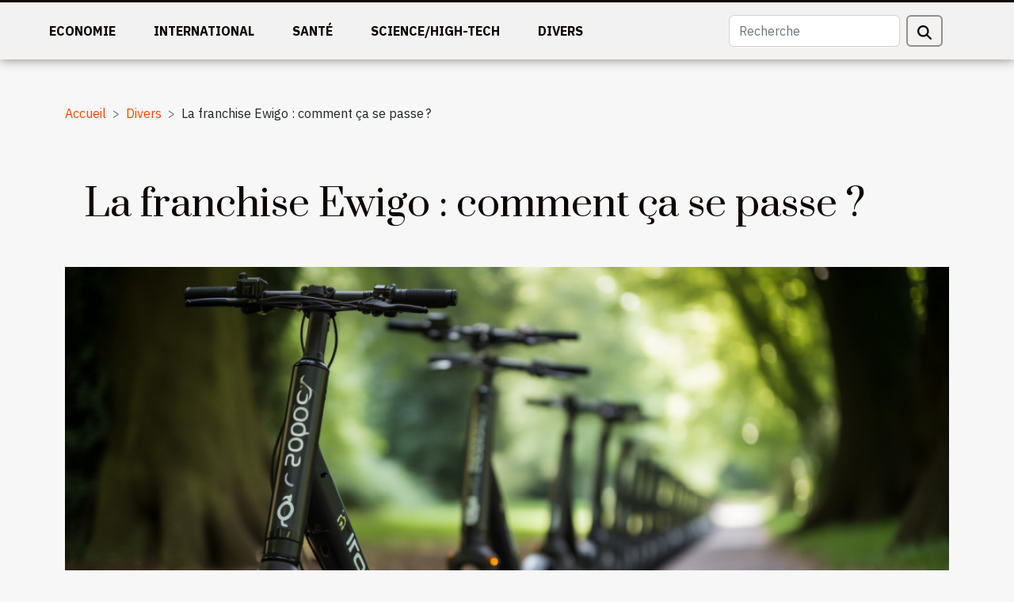

--- FILE ---
content_type: text/html; charset=UTF-8
request_url: https://www.ariete-production.com/la-franchise-ewigo-comment-ca-se-passe
body_size: 15642
content:
<!DOCTYPE html>
    <html lang="fr">
<head>
    <meta charset="utf-8">
    <title>La franchise Ewigo : comment ça se passe ?</title>
<meta name="description" content="">

<meta name="robots" content="follow,index" />
<link rel="icon" type="image/png" href="/favicon.png" />
    <meta name="viewport" content="width=device-width, initial-scale=1">
    <link rel="stylesheet" href="/css/style2.css">
</head>
<body>
    <header>
    <div class="container-fluid fixed-top d-flex justify-content-center">
        <nav class="navbar navbar-expand-xl pt-3">
            <div class="container-fluid">
                <button class="navbar-toggler" type="button" data-bs-toggle="collapse" data-bs-target="#navbarSupportedContent" aria-controls="navbarSupportedContent" aria-expanded="false" aria-label="Toggle navigation">
                    <svg xmlns="http://www.w3.org/2000/svg" fill="currentColor" class="bi bi-list" viewBox="0 0 16 16">
                        <path fill-rule="evenodd" d="M2.5 12a.5.5 0 0 1 .5-.5h10a.5.5 0 0 1 0 1H3a.5.5 0 0 1-.5-.5m0-4a.5.5 0 0 1 .5-.5h10a.5.5 0 0 1 0 1H3a.5.5 0 0 1-.5-.5m0-4a.5.5 0 0 1 .5-.5h10a.5.5 0 0 1 0 1H3a.5.5 0 0 1-.5-.5"></path>
                    </svg>
                </button>
                <div class="collapse navbar-collapse" id="navbarSupportedContent">
                    <ul class="navbar-nav">
                                                    <li class="nav-item">
    <a href="/economie" class="nav-link">Economie</a>
    </li>
                                    <li class="nav-item">
    <a href="/international" class="nav-link">International</a>
    </li>
                                    <li class="nav-item">
    <a href="/sante" class="nav-link">Santé</a>
    </li>
                                    <li class="nav-item">
    <a href="/sciencehigh-tech" class="nav-link">Science/High-Tech</a>
    </li>
                                    <li class="nav-item">
    <a href="/divers" class="nav-link">Divers</a>
    </li>
                            </ul>
                    <form class="d-flex" role="search" method="get" action="/search">
    <input type="search" class="form-control"  name="q" placeholder="Recherche" aria-label="Recherche"  pattern=".*\S.*" required>
    <button type="submit" class="btn">
        <svg xmlns="http://www.w3.org/2000/svg" width="18px" height="18px" fill="currentColor" viewBox="0 0 512 512">
                    <path d="M416 208c0 45.9-14.9 88.3-40 122.7L502.6 457.4c12.5 12.5 12.5 32.8 0 45.3s-32.8 12.5-45.3 0L330.7 376c-34.4 25.2-76.8 40-122.7 40C93.1 416 0 322.9 0 208S93.1 0 208 0S416 93.1 416 208zM208 352a144 144 0 1 0 0-288 144 144 0 1 0 0 288z"/>
                </svg>
    </button>
</form>
                </div>
            </div>
        </nav>
    </div>
</header>
<div class="container">
        <nav aria-label="breadcrumb"
               style="--bs-breadcrumb-divider: '&gt;';" >
            <ol class="breadcrumb">
                <li class="breadcrumb-item"><a href="/">Accueil</a></li>
                                    <li class="breadcrumb-item  active ">
                        <a href="/divers" title="Divers">Divers</a>                    </li>
                                <li class="breadcrumb-item">
                    La franchise Ewigo : comment ça se passe ?                </li>
            </ol>
        </nav>
    </div>
<div class="container-fluid">
    <main class="container sidebar-right mt-2">
        <div class="row">
            <div>

                                    <h1>
                        La franchise Ewigo : comment ça se passe ?                    </h1>
                
                    <img class="img-fluid" src="/images/la-franchise-ewigo-comment-ca-se-passe.jpg" alt="La franchise Ewigo : comment ça se passe ?">            </div>
            <div class="col-md-9 order-1 order-md-2 col-12 main">
                                <article class="container main" ><div><p>La franchise Ewigo est un réseau français spécialisé dans la vente de véhicules d’occasions. En dehors de la vente, Ewigo offre d’autres services de financement, de garanties mécaniques, et de carte grise au candidat à la franchise. Si vous désirez êtes un franchisé Ewigo, alors lisez cet article pour découvrir comment cela se fait.</p>
<h2 id="anchor_0">Comment s’effectue une franchise Ewigo ?</h2>
<p>Si vous avez un véhicule que vous souhaiterez vendre à la franchise Ewigo, alors c’est très simple. Continuez la lecture pour <a href="https://www.histoires-vraies.fr/index.php/2021/03/16/ewigo-interview-de-florent-barboteau/">plus de détails</a> sur les étapes d’une franchise Ewigo.</p>
<h3>de l’accueil du vendeur</h3>
<p>Rendez-vous dans l’une des agences de Ewigo si vous désirez mettre en vente votre véhicule. Un des conseillers Ewigo vous accueillera tous les jours ouvrés, du lundi au samedi. Ce dernier inspecte l’état de votre véhicule et appréciera s’il répond aux exigences des clients.</p>
<h3>De l’établissement de l’acte de vente</h3>
<p>Une fois que votre voiture est inspectée et appréciée à sa juste valeur, le conseiller établira avec vous un mandat de vente.</p>
<h3>De la prise de photo</h3>
<p>Après la signature du mandat de vente, le conseiller Ewigo organise une séance photo. Ce dernier prendra la photo du véhicule dans tous les plans de l’intérieur à l’extérieur.</p>
<h3>Lancement de l’annonce</h3>
<p>Les photos qui ont été prises seront publiées sur le site de Ewigo pour annoncer aux clients la vente de votre voiture. Les photos sont aussi publiées sur d’autres sites de renommée comme Auto scoute 24, le bon coin, Auto reflex, etc. dans le but de maximiser la chance de vite trouver un client.</p>
<h3>de la sélection de l’annonce par l’acheteur</h3>
<p>Une fois la voiture mise en ligne, de potentiels acheteurs peuvent contacter le conseiller pour avoir plus d’informations sur le véhicule. Ces derniers peuvent également faire une visite à l’agence pour apprécier la voiture</p>
<h3>De la vente et remise des clés de la voiture.</h3>
<p>La vente est faite entre les trois parties. L’agence, l’acheteur et le vendeur, tous se mettent d’accord sur les principes et la franchise Ewigo s’occupe des formalités administratives. Pour finir, on procède à la remise de la clé, une fois le contrat de vente est signé.</p><div>                    <fieldset><time datetime="2023-10-24 20:26:16">24/10/2023 20:26</time>                        <ul>
                    <li><a href="https://www.facebook.com/sharer.php?u=https://www.ariete-production.com/la-franchise-ewigo-comment-ca-se-passe" rel="nofollow" target="_blank"><i class="social-facebook"></i></a></li>
                    <li><a href="https://www.linkedin.com/shareArticle?url=https://www.ariete-production.com/la-franchise-ewigo-comment-ca-se-passe&amp;title=La franchise Ewigo : comment ça se passe ?" rel="nofollow" target="_blank"><i class="social-linkedin"></i></a></li>
                    <li><a href="https://twitter.com/share?url=https://www.ariete-production.com/la-franchise-ewigo-comment-ca-se-passe&amp;text=La franchise Ewigo : comment ça se passe ?" rel="nofollow" target="_blank"><i class="social-twitter"></i></a></li>
                    <li><a href="https://t.me/share/url?url=https://www.ariete-production.com/la-franchise-ewigo-comment-ca-se-passe&amp;text=La franchise Ewigo : comment ça se passe ?" rel="nofollow" target="_blank"><i class="social-telegram"></i></a></li>
                    <li><a href="https://reddit.com/submit?url=https://www.ariete-production.com/la-franchise-ewigo-comment-ca-se-passe&amp;title=La franchise Ewigo : comment ça se passe ?" rel="nofollow" target="_blank"><i class="social-reddit"></i></a></li>
                    <li><a href="https://api.whatsapp.com/send?text=La franchise Ewigo : comment ça se passe ?&amp;https://www.ariete-production.com/la-franchise-ewigo-comment-ca-se-passe" rel="nofollow" target="_blank"><i class="social-whatsapp"></i></a></li>
            </ul></fieldset></article>
            </div>
            <aside class="col-md-3 order-2 order-md-2 col-12 aside-right">
                <div class="list-flat-img">
                    <h2>Articles similaires</h2>                            <section>

                    <figure><a href="/comment-consommer-les-produits-cbd" title="Comment consommer les produits CBD ?"><img class="d-block w-100" src="/images/comment-consommer-les-produits-cbd.jpeg" alt="Comment consommer les produits CBD ?"></a></figure>                    
                    <div>
                        <h3><a href="/comment-consommer-les-produits-cbd" title="Comment consommer les produits CBD ?">Comment consommer les produits CBD ?</a></h3>                        <div>Les produits CBD sont des produits de cannabidiol. Même si l’on a tendance à croire que le...</div>                    </div>
                </section>
                            <section>

                    <figure><a href="/quelle-assurance-peut-avoir-un-jeune" title="Quelle assurance peut avoir un jeune?"><img class="d-block w-100" src="/images/quelle-assurance-peut-avoir-un-jeune.jpg" alt="Quelle assurance peut avoir un jeune?"></a></figure>                    
                    <div>
                        <h3><a href="/quelle-assurance-peut-avoir-un-jeune" title="Quelle assurance peut avoir un jeune?">Quelle assurance peut avoir un jeune?</a></h3>                        <div>Si vous êtes jeune vous avez besoin d'une assurance. Faire une souscription à une assurance et une...</div>                    </div>
                </section>
                            <section>

                    <figure><a href="/comment-reussir-a-bien-appliquer-une-huile-de-massage-bio" title="Comment réussir à bien appliquer une huile de massage bio ?"><img class="d-block w-100" src="/images/comment-reussir-a-bien-appliquer-une-huile-de-massage-bio.jpeg" alt="Comment réussir à bien appliquer une huile de massage bio ?"></a></figure>                    
                    <div>
                        <h3><a href="/comment-reussir-a-bien-appliquer-une-huile-de-massage-bio" title="Comment réussir à bien appliquer une huile de massage bio ?">Comment réussir à bien appliquer une huile de massage bio ?</a></h3>                        <div>L’usage d’huile de massage est à faire en respectant certains critères importants. Quelles sont...</div>                    </div>
                </section>
                            <section>

                    <figure><a href="/pourquoi-faire-la-contre-expertise-incendie" title="Pourquoi faire la contre-expertise incendie"><img class="d-block w-100" src="/images/pourquoi-faire-la-contre-expertise-incendie.jpg" alt="Pourquoi faire la contre-expertise incendie"></a></figure>                    
                    <div>
                        <h3><a href="/pourquoi-faire-la-contre-expertise-incendie" title="Pourquoi faire la contre-expertise incendie">Pourquoi faire la contre-expertise incendie</a></h3>                        <div>Faire une expertise, c’est faire un examen, une estimation d’un ou des biens endommagés lors d’un...</div>                    </div>
                </section>
                                    </div>
            </aside>
        </div>

        <section class="column-3">

        <div class="container">
            <h2>Similaire</h2>            <div class="row">
                                    <div class="col-12 col-md-5 col-lg-4 item">

                        <figure><a href="/comment-les-rideaux-sur-mesure-ameliorent-ils-le-confort-de-votre-foyer" title="Comment les rideaux sur mesure améliorent-ils le confort de votre foyer ?"><img class="img-fluid" src="/images/comment-les-rideaux-sur-mesure-ameliorent-ils-le-confort-de-votre-foyer.jpeg" alt="Comment les rideaux sur mesure améliorent-ils le confort de votre foyer ?"></a></figure><figcaption>Comment les rideaux sur mesure améliorent-ils le confort de votre foyer ?</figcaption>                        <div>
                            <h3><a href="/comment-les-rideaux-sur-mesure-ameliorent-ils-le-confort-de-votre-foyer" title="Comment les rideaux sur mesure améliorent-ils le confort de votre foyer ?">Comment les rideaux sur mesure améliorent-ils le confort de votre foyer ?</a></h3>                        </div>
                        <time datetime="2025-11-22 10:08:07">22/11/2025 10:08</time>                        
                        <div>
Les rideaux sur mesure représentent une solution idéale pour personnaliser et sublimer chaque intérieur. Grâce à leurs multiples avantages, ils participent activement à améliorer le confort au sein du foyer, que ce soit en matière d’isolation, d’esthétique ou de praticité. Découvrez dans cet...</div>                                            </div>

                                                        <div class="col-12 col-md-5 col-lg-4 item">

                        <figure><a href="/comment-choisir-le-coffret-de-parfum-ideal-pour-surprendre-lors-des-occasions-speciales" title="Comment choisir le coffret de parfum idéal pour surprendre lors des occasions spéciales ?"><img class="img-fluid" src="/images/comment-choisir-le-coffret-de-parfum-ideal-pour-surprendre-lors-des-occasions-speciales.jpeg" alt="Comment choisir le coffret de parfum idéal pour surprendre lors des occasions spéciales ?"></a></figure><figcaption>Comment choisir le coffret de parfum idéal pour surprendre lors des occasions spéciales ?</figcaption>                        <div>
                            <h3><a href="/comment-choisir-le-coffret-de-parfum-ideal-pour-surprendre-lors-des-occasions-speciales" title="Comment choisir le coffret de parfum idéal pour surprendre lors des occasions spéciales ?">Comment choisir le coffret de parfum idéal pour surprendre lors des occasions spéciales ?</a></h3>                        </div>
                        <time datetime="2025-11-12 01:16:06">12/11/2025 01:16</time>                        
                        <div>Offrir un coffret de parfum est un geste raffiné qui ne laisse personne indifférent lors des occasions spéciales. Choisir le coffret parfait demande réflexion et attention afin de créer une surprise mémorable. Découvrez dans les lignes suivantes des conseils avisés pour sélectionner le coffret de...</div>                                            </div>

                                                        <div class="col-12 col-md-5 col-lg-4 item">

                        <figure><a href="/comment-les-escape-games-immersifs-renforcent-ils-lesprit-dequipe" title="Comment les escape games immersifs renforcent-ils l&#039;esprit d&#039;équipe ?"><img class="img-fluid" src="/images/comment-les-escape-games-immersifs-renforcent-ils-lesprit-dequipe.jpg" alt="Comment les escape games immersifs renforcent-ils l&#039;esprit d&#039;équipe ?"></a></figure><figcaption>Comment les escape games immersifs renforcent-ils l'esprit d'équipe ?</figcaption>                        <div>
                            <h3><a href="/comment-les-escape-games-immersifs-renforcent-ils-lesprit-dequipe" title="Comment les escape games immersifs renforcent-ils l&#039;esprit d&#039;équipe ?">Comment les escape games immersifs renforcent-ils l'esprit d'équipe ?</a></h3>                        </div>
                        <time datetime="2025-08-25 01:56:05">25/08/2025 01:56</time>                        
                        <div>
Les escape games immersifs connaissent un succès grandissant auprès des entreprises souhaitant dynamiser la cohésion de leurs équipes. À travers des scénarios captivants et des défis collectifs, ils offrent un environnement unique pour révéler les forces de chacun et stimuler la collaboration....</div>                                            </div>

                                </div>
            <div class="row">
                                                    <div class="col-12 col-md-5 col-lg-4 item">

                        <figure><a href="/comment-choisir-des-autocollants-pour-embellir-sa-manucure" title="Comment choisir des autocollants pour embellir sa manucure ?"><img class="img-fluid" src="/images/comment-choisir-des-autocollants-pour-embellir-sa-manucure.jpeg" alt="Comment choisir des autocollants pour embellir sa manucure ?"></a></figure><figcaption>Comment choisir des autocollants pour embellir sa manucure ?</figcaption>                        <div>
                            <h3><a href="/comment-choisir-des-autocollants-pour-embellir-sa-manucure" title="Comment choisir des autocollants pour embellir sa manucure ?">Comment choisir des autocollants pour embellir sa manucure ?</a></h3>                        </div>
                        <time datetime="2025-08-13 00:28:06">13/08/2025 00:28</time>                        
                        <div>
L’envie de sublimer sa manucure avec des autocollants séduit de plus en plus d’adeptes du nail art. Choisir les bons motifs et textures permet d’exprimer sa créativité tout en apportant une touche d’originalité à ses ongles. Découvrez à travers ce guide comment sélectionner les autocollants...</div>                                            </div>

                                                        <div class="col-12 col-md-5 col-lg-4 item">

                        <figure><a href="/guide-complet-pour-le-choix-dune-pompe-de-relevage-efficace" title="Guide complet pour le choix d’une pompe de relevage efficace"><img class="img-fluid" src="/images/guide-complet-pour-le-choix-dune-pompe-de-relevage-efficace.jpeg" alt="Guide complet pour le choix d’une pompe de relevage efficace"></a></figure><figcaption>Guide complet pour le choix d’une pompe de relevage efficace</figcaption>                        <div>
                            <h3><a href="/guide-complet-pour-le-choix-dune-pompe-de-relevage-efficace" title="Guide complet pour le choix d’une pompe de relevage efficace">Guide complet pour le choix d’une pompe de relevage efficace</a></h3>                        </div>
                        <time datetime="2025-06-07 01:06:06">07/06/2025 01:06</time>                        
                        <div>
Le choix d’une pompe de relevage adaptée conditionne l’efficacité et la sécurité de tout système d’assainissement ou de relevage d’eaux usées. Avant de sélectionner un modèle, plusieurs paramètres techniques doivent être examinés pour éviter toute mauvaise surprise. Ce guide explore chaque aspect...</div>                                            </div>

                                                        <div class="col-12 col-md-5 col-lg-4 item">

                        <figure><a href="/maximiser-lengagement-des-invites-avec-les-photobooths-lors-devenements-speciaux" title="Maximiser l&#039;engagement des invités avec les photobooths lors d&#039;événements spéciaux"><img class="img-fluid" src="/images/maximiser-lengagement-des-invites-avec-les-photobooths-lors-devenements-speciaux.jpg" alt="Maximiser l&#039;engagement des invités avec les photobooths lors d&#039;événements spéciaux"></a></figure><figcaption>Maximiser l'engagement des invités avec les photobooths lors d'événements spéciaux</figcaption>                        <div>
                            <h3><a href="/maximiser-lengagement-des-invites-avec-les-photobooths-lors-devenements-speciaux" title="Maximiser l&#039;engagement des invités avec les photobooths lors d&#039;événements spéciaux">Maximiser l'engagement des invités avec les photobooths lors d'événements spéciaux</a></h3>                        </div>
                        <time datetime="2025-05-15 11:52:09">15/05/2025 11:52</time>                        
                        <div>
Assurer l'animation d'un événement spécial est un élément central pour garantir son succès et l'engagement des invités. Les photobooths, avec leur capacité à créer des moments mémorables, revêtent une place de choix dans cette dynamique interactive. Cet  propose de plonger au cœur des stratégies...</div>                                            </div>

                                </div>
            <div class="row">
                                                    <div class="col-12 col-md-5 col-lg-4 item">

                        <figure><a href="/seance-photo-a-grenoble-ouvrez-les-portes-dun-studio-photo-repute" title="Séance photo à Grenoble : ouvrez les portes d’un studio photo réputé !"><img class="img-fluid" src="/images/A-31.jpg" alt="Séance photo à Grenoble : ouvrez les portes d’un studio photo réputé !"></a></figure><figcaption>Séance photo à Grenoble : ouvrez les portes d’un studio photo réputé !</figcaption>                        <div>
                            <h3><a href="/seance-photo-a-grenoble-ouvrez-les-portes-dun-studio-photo-repute" title="Séance photo à Grenoble : ouvrez les portes d’un studio photo réputé !">Séance photo à Grenoble : ouvrez les portes d’un studio photo réputé !</a></h3>                        </div>
                        <time datetime="2025-05-07 10:26:32">07/05/2025 10:26</time>                        
                        <div>Réaliser une séance photo, ce n’est pas seulement poser devant un objectif, c’est surtout capturer un moment, une atmosphère, une émotion... À Grenoble, cette démarche prend tout son sens lorsqu’elle se déroule dans un studio photo professionnel comme celui de UtopikPhoto. Que ce soit pour un...</div>                                            </div>

                                                        <div class="col-12 col-md-5 col-lg-4 item">

                        <figure><a href="/conseils-pour-choisir-votre-equipement-de-voyage-ideal" title="Conseils pour choisir votre équipement de voyage idéal"><img class="img-fluid" src="/images/conseils-pour-choisir-votre-equipement-de-voyage-ideal.jpeg" alt="Conseils pour choisir votre équipement de voyage idéal"></a></figure><figcaption>Conseils pour choisir votre équipement de voyage idéal</figcaption>                        <div>
                            <h3><a href="/conseils-pour-choisir-votre-equipement-de-voyage-ideal" title="Conseils pour choisir votre équipement de voyage idéal">Conseils pour choisir votre équipement de voyage idéal</a></h3>                        </div>
                        <time datetime="2025-04-30 01:36:29">30/04/2025 01:36</time>                        
                        <div>
Voyager est une passion partagée par de nombreuses personnes à travers le monde, et l'équipement que l'on emporte peut faire toute la différence dans l'expérience du périple. Choisir les bons accessoires nécessite une réflexion méticuleuse pour allier confort, fonctionnalité et style. Cet écrit...</div>                                            </div>

                                                        <div class="col-12 col-md-5 col-lg-4 item">

                        <figure><a href="/comment-choisir-la-meilleure-tente-gonflable-pour-votre-evenement" title="Comment choisir la meilleure tente gonflable pour votre événement"><img class="img-fluid" src="/images/comment-choisir-la-meilleure-tente-gonflable-pour-votre-evenement.jpeg" alt="Comment choisir la meilleure tente gonflable pour votre événement"></a></figure><figcaption>Comment choisir la meilleure tente gonflable pour votre événement</figcaption>                        <div>
                            <h3><a href="/comment-choisir-la-meilleure-tente-gonflable-pour-votre-evenement" title="Comment choisir la meilleure tente gonflable pour votre événement">Comment choisir la meilleure tente gonflable pour votre événement</a></h3>                        </div>
                        <time datetime="2025-04-24 00:20:04">24/04/2025 00:20</time>                        
                        <div>
Dans un monde où les événements en plein air sont de plus en plus prisés, le choix de la tente gonflable adéquate devient un élément déterminant pour garantir le succès de votre manifestation. Que ce soit pour une fête familiale, un festival ou un événement corporatif, la tente gonflable offre...</div>                                            </div>

                                </div>
            <div class="row">
                                                    <div class="col-12 col-md-5 col-lg-4 item">

                        <figure><a href="/elements-a-considerer-lors-du-choix-dun-service-de-portraits-personnalises" title="Éléments à considérer lors du choix d&#039;un service de portraits personnalisés"><img class="img-fluid" src="/images/elements-a-considerer-lors-du-choix-dun-service-de-portraits-personnalises.jpg" alt="Éléments à considérer lors du choix d&#039;un service de portraits personnalisés"></a></figure><figcaption>Éléments à considérer lors du choix d'un service de portraits personnalisés</figcaption>                        <div>
                            <h3><a href="/elements-a-considerer-lors-du-choix-dun-service-de-portraits-personnalises" title="Éléments à considérer lors du choix d&#039;un service de portraits personnalisés">Éléments à considérer lors du choix d'un service de portraits personnalisés</a></h3>                        </div>
                        <time datetime="2025-04-18 02:44:07">18/04/2025 02:44</time>                        
                        <div>
Décider de faire réaliser un portrait personnalisé est une démarche qui allie l'intimité du geste et la pérennité de l'œuvre d'art. Dans un monde où l'image est omniprésente, opter pour une représentation artistique de soi ou de ses proches offre une touche personnelle et originale. Cet écrit...</div>                                            </div>

                                                        <div class="col-12 col-md-5 col-lg-4 item">

                        <figure><a href="/comment-organiser-une-chasse-au-tresor-educative-pour-enfants-a-la-maison" title="Comment organiser une chasse au trésor éducative pour enfants à la maison"><img class="img-fluid" src="/images/comment-organiser-une-chasse-au-tresor-educative-pour-enfants-a-la-maison.jpg" alt="Comment organiser une chasse au trésor éducative pour enfants à la maison"></a></figure><figcaption>Comment organiser une chasse au trésor éducative pour enfants à la maison</figcaption>                        <div>
                            <h3><a href="/comment-organiser-une-chasse-au-tresor-educative-pour-enfants-a-la-maison" title="Comment organiser une chasse au trésor éducative pour enfants à la maison">Comment organiser une chasse au trésor éducative pour enfants à la maison</a></h3>                        </div>
                        <time datetime="2025-03-18 02:16:05">18/03/2025 02:16</time>                        
                        <div>
Organiser une chasse au trésor éducative pour vos enfants à la maison peut transformer une journée ordinaire en une aventure palpitante, tout en stimulant leur curiosité et leur soif d'apprendre. Alors que les écrans tendent à accaparer l'attention des plus jeunes, une chasse au trésor bien...</div>                                            </div>

                                                        <div class="col-12 col-md-5 col-lg-4 item">

                        <figure><a href="/guide-pour-choisir-le-plateau-en-bois-ideal-pour-votre-maison" title="Guide pour choisir le plateau en bois idéal pour votre maison"><img class="img-fluid" src="/images/guide-pour-choisir-le-plateau-en-bois-ideal-pour-votre-maison.jpg" alt="Guide pour choisir le plateau en bois idéal pour votre maison"></a></figure><figcaption>Guide pour choisir le plateau en bois idéal pour votre maison</figcaption>                        <div>
                            <h3><a href="/guide-pour-choisir-le-plateau-en-bois-ideal-pour-votre-maison" title="Guide pour choisir le plateau en bois idéal pour votre maison">Guide pour choisir le plateau en bois idéal pour votre maison</a></h3>                        </div>
                        <time datetime="2025-03-17 01:20:07">17/03/2025 01:20</time>                        
                        <div>
La recherche d'un plateau en bois pour sa demeure n'est pas une tâche à prendre à la légère. Porteur de charme et d'élégance, cette pièce maîtresse sait aussi se montrer pratique et fonctionnelle. Découvrez dans les lignes qui suivent comment sélectionner le plateau en bois qui s'harmonisera...</div>                                            </div>

                                </div>
            <div class="row">
                                                    <div class="col-12 col-md-5 col-lg-4 item">

                        <figure><a href="/comment-organiser-un-anniversaire-durable-pour-enfants" title="Comment organiser un anniversaire durable pour enfants"><img class="img-fluid" src="/images/comment-organiser-un-anniversaire-durable-pour-enfants.jpg" alt="Comment organiser un anniversaire durable pour enfants"></a></figure><figcaption>Comment organiser un anniversaire durable pour enfants</figcaption>                        <div>
                            <h3><a href="/comment-organiser-un-anniversaire-durable-pour-enfants" title="Comment organiser un anniversaire durable pour enfants">Comment organiser un anniversaire durable pour enfants</a></h3>                        </div>
                        <time datetime="2025-02-27 19:10:03">27/02/2025 19:10</time>                        
                        <div>
Organiser une fête d'anniversaire pour enfants est toujours un moment de joie et d'excitation. Mais à une époque où la prise de conscience écologique est en augmentation, envisager une célébration respectueuse de l'environnement devient une réflexion pertinente. Découvrez comment concilier...</div>                                            </div>

                                                        <div class="col-12 col-md-5 col-lg-4 item">

                        <figure><a href="/ameliorer-votre-jeu-avec-des-balles-de-golf-adaptees-a-chaque-niveau" title="Améliorer votre jeu avec des balles de golf adaptées à chaque niveau"><img class="img-fluid" src="/images/ameliorer-votre-jeu-avec-des-balles-de-golf-adaptees-a-chaque-niveau.jpg" alt="Améliorer votre jeu avec des balles de golf adaptées à chaque niveau"></a></figure><figcaption>Améliorer votre jeu avec des balles de golf adaptées à chaque niveau</figcaption>                        <div>
                            <h3><a href="/ameliorer-votre-jeu-avec-des-balles-de-golf-adaptees-a-chaque-niveau" title="Améliorer votre jeu avec des balles de golf adaptées à chaque niveau">Améliorer votre jeu avec des balles de golf adaptées à chaque niveau</a></h3>                        </div>
                        <time datetime="2025-01-12 10:08:05">12/01/2025 10:08</time>                        
                        <div>
Aborder les fairways avec la bonne balle de golf peut transformer votre partie de manière significative. Que vous soyez un débutant à la recherche de tolérance ou un joueur expérimenté en quête de performance, le choix de votre balle est une étape à ne pas négliger. Cet écrit explore comment...</div>                                            </div>

                                                        <div class="col-12 col-md-5 col-lg-4 item">

                        <figure><a href="/conseils-pour-integrer-une-armoire-3-portes-dans-un-petit-espace" title="Conseils pour intégrer une armoire 3 portes dans un petit espace"><img class="img-fluid" src="/images/conseils-pour-integrer-une-armoire-3-portes-dans-un-petit-espace.jpeg" alt="Conseils pour intégrer une armoire 3 portes dans un petit espace"></a></figure><figcaption>Conseils pour intégrer une armoire 3 portes dans un petit espace</figcaption>                        <div>
                            <h3><a href="/conseils-pour-integrer-une-armoire-3-portes-dans-un-petit-espace" title="Conseils pour intégrer une armoire 3 portes dans un petit espace">Conseils pour intégrer une armoire 3 portes dans un petit espace</a></h3>                        </div>
                        <time datetime="2024-12-24 09:54:04">24/12/2024 09:54</time>                        
                        <div>
L'aménagement d'un intérieur exige souvent de jouer avec les dimensions et les volumes, surtout lorsque l'espace est compté. Une armoire à trois portes peut sembler imposante dans un petit espace, mais avec quelques astuces judicieuses, elle s'intègre harmonieusement à votre décor. Découvrez...</div>                                            </div>

                                </div>
            <div class="row">
                                                    <div class="col-12 col-md-5 col-lg-4 item">

                        <figure><a href="/comment-choisir-le-bon-service-de-plomberie-pour-vos-urgences" title="Comment choisir le bon service de plomberie pour vos urgences"><img class="img-fluid" src="/images/comment-choisir-le-bon-service-de-plomberie-pour-vos-urgences.jpg" alt="Comment choisir le bon service de plomberie pour vos urgences"></a></figure><figcaption>Comment choisir le bon service de plomberie pour vos urgences</figcaption>                        <div>
                            <h3><a href="/comment-choisir-le-bon-service-de-plomberie-pour-vos-urgences" title="Comment choisir le bon service de plomberie pour vos urgences">Comment choisir le bon service de plomberie pour vos urgences</a></h3>                        </div>
                        <time datetime="2024-12-17 11:44:04">17/12/2024 11:44</time>                        
                        <div>
Face à une urgence de plomberie, la réaction rapide et le choix d'un service adéquat peuvent faire toute la différence. Dégât des eaux, canalisation bouchée ou chauffe-eau en panne, chaque situation exige une intervention rapide et professionnelle. Ce guide est conçu pour vous aider à naviguer...</div>                                            </div>

                                                        <div class="col-12 col-md-5 col-lg-4 item">

                        <figure><a href="/les-criteres-a-considerer-lors-du-choix-dun-prestataire-pour-ballons-publicitaires" title="Les critères à considérer lors du choix d&#039;un prestataire pour ballons publicitaires"><img class="img-fluid" src="/images/les-criteres-a-considerer-lors-du-choix-dun-prestataire-pour-ballons-publicitaires.jpeg" alt="Les critères à considérer lors du choix d&#039;un prestataire pour ballons publicitaires"></a></figure><figcaption>Les critères à considérer lors du choix d'un prestataire pour ballons publicitaires</figcaption>                        <div>
                            <h3><a href="/les-criteres-a-considerer-lors-du-choix-dun-prestataire-pour-ballons-publicitaires" title="Les critères à considérer lors du choix d&#039;un prestataire pour ballons publicitaires">Les critères à considérer lors du choix d'un prestataire pour ballons publicitaires</a></h3>                        </div>
                        <time datetime="2024-01-27 00:02:04">27/01/2024 00:02</time>                        
                        <div>
Lorsqu'il s'agit d'élargir la visibilité d'une marque, les ballons publicitaires représentent un vecteur de communication visuelle aussi original qu'efficace. Ces structures gonflables attirent naturellement le regard et permettent de transmettre un message publicitaire de manière ludique et...</div>                                            </div>

                                                        <div class="col-12 col-md-5 col-lg-4 item">

                        <figure><a href="/pourquoi-opter-pour-les-bijoux-en-fleur-de-lotus" title="Pourquoi opter pour les bijoux en fleur de lotus ?"><img class="img-fluid" src="/images/pourquoi-opter-pour-les-bijoux-en-fleur-de-lotus.jpg" alt="Pourquoi opter pour les bijoux en fleur de lotus ?"></a></figure><figcaption>Pourquoi opter pour les bijoux en fleur de lotus ?</figcaption>                        <div>
                            <h3><a href="/pourquoi-opter-pour-les-bijoux-en-fleur-de-lotus" title="Pourquoi opter pour les bijoux en fleur de lotus ?">Pourquoi opter pour les bijoux en fleur de lotus ?</a></h3>                        </div>
                        <time datetime="2023-10-24 20:26:22">24/10/2023 20:26</time>                        
                        <div>Naturellement, les bijoux sont destinés à apporter un plus à l’élégance et au charme. Utilisés selon les règles de l’art vestimentaires, ils donnent plus d’éclat au look. Bien sûr, ils en existent en plusieurs formes et modèles. Mais le choix idéal pour vous, ce sont les bijoux en fleur de lotus....</div>                                            </div>

                                </div>
            <div class="row">
                                                    <div class="col-12 col-md-5 col-lg-4 item">

                        <figure><a href="/bebe-rgo-quelle-eau-choisir-pour-leur-biberon" title="Bébé RGO : quelle eau choisir pour leur biberon ?"><img class="img-fluid" src="/images/bebe-rgo-quelle-eau-choisir-pour-leur-biberon.jpeg" alt="Bébé RGO : quelle eau choisir pour leur biberon ?"></a></figure><figcaption>Bébé RGO : quelle eau choisir pour leur biberon ?</figcaption>                        <div>
                            <h3><a href="/bebe-rgo-quelle-eau-choisir-pour-leur-biberon" title="Bébé RGO : quelle eau choisir pour leur biberon ?">Bébé RGO : quelle eau choisir pour leur biberon ?</a></h3>                        </div>
                        <time datetime="2023-10-24 20:26:21">24/10/2023 20:26</time>                        
                        <div>Le RGO cause de véritables ennuis pour les bébés, mais aussi pour les parents.Vu que ce phonème est répété chez les bébés, il arrive parfois que les parents soient désemparés.Pour pallier à cela, vous avez certainement besoin de quelques conseils.Consultez ces conseils dans la suite de cet article...</div>                                            </div>

                                                        <div class="col-12 col-md-5 col-lg-4 item">

                        <figure><a href="/quest-ce-que-le-web-designer" title="Qu’est-ce que le Web Designer ?"><img class="img-fluid" src="/images/quest-ce-que-le-web-designer.jpeg" alt="Qu’est-ce que le Web Designer ?"></a></figure><figcaption>Qu’est-ce que le Web Designer ?</figcaption>                        <div>
                            <h3><a href="/quest-ce-que-le-web-designer" title="Qu’est-ce que le Web Designer ?">Qu’est-ce que le Web Designer ?</a></h3>                        </div>
                        <time datetime="2023-10-24 20:26:10">24/10/2023 20:26</time>                        
                        <div>Fondamentalement, le concepteur Web est le professionnel qui planifie, développe et effectue la maintenance des sites Web et des applications Internet. Ce professionnel doit être en mesure de sonder les besoins et les objectifs de chaque client, sur la base de ceux-ci pour élaborer la conception...</div>                                            </div>

                                                        <div class="col-12 col-md-5 col-lg-4 item">

                        <figure><a href="/les-methodes-naturelles-pour-prendre-soin-de-sa-peau" title="Les méthodes naturelles pour prendre soin de sa peau"><img class="img-fluid" src="/images/les-methodes-naturelles-pour-prendre-soin-de-sa-peau.jpg" alt="Les méthodes naturelles pour prendre soin de sa peau"></a></figure><figcaption>Les méthodes naturelles pour prendre soin de sa peau</figcaption>                        <div>
                            <h3><a href="/les-methodes-naturelles-pour-prendre-soin-de-sa-peau" title="Les méthodes naturelles pour prendre soin de sa peau">Les méthodes naturelles pour prendre soin de sa peau</a></h3>                        </div>
                        <time datetime="2023-10-24 20:26:09">24/10/2023 20:26</time>                        
                        <div>Un être humain a l’obligation d’entretenir sa peau. C’est un comportement non seulement qui révèle l’éclat de votre peau, mais qui participe fortement à la sauvegarde de votre santé. Quand l’on parle de l’entretien de la peau, d’aucuns pensent que c’est un acte qui se résume au nettoyage du corps....</div>                                            </div>

                                </div>
            <div class="row">
                                                    <div class="col-12 col-md-5 col-lg-4 item">

                        <figure><a href="/esta-usa-quest-ce-quil-faut-comprendre" title="ESTA USA : qu’est-ce qu’il faut comprendre ?"><img class="img-fluid" src="/images/esta-usa-quest-ce-quil-faut-comprendre.jpeg" alt="ESTA USA : qu’est-ce qu’il faut comprendre ?"></a></figure><figcaption>ESTA USA : qu’est-ce qu’il faut comprendre ?</figcaption>                        <div>
                            <h3><a href="/esta-usa-quest-ce-quil-faut-comprendre" title="ESTA USA : qu’est-ce qu’il faut comprendre ?">ESTA USA : qu’est-ce qu’il faut comprendre ?</a></h3>                        </div>
                        <time datetime="2023-10-24 20:26:09">24/10/2023 20:26</time>                        
                        <div>Les États-Unis d’Amérique accueillent tous les ans, des milliers de voyageurs sur leur territoire. Face à ce flux et à la date de séjours, le gouvernement des États-Unis a mis en place le dispositif ESTA USA. Ce dispositif est une pièce qui autorise l’atterrissage d’un étranger sur le sol...</div>                                            </div>

                                                        <div class="col-12 col-md-5 col-lg-4 item">

                        <figure><a href="/quest-ce-quune-assurance-auto" title="Qu’est-ce qu’une assurance auto ?"><img class="img-fluid" src="/images/quest-ce-quune-assurance-auto.jpg" alt="Qu’est-ce qu’une assurance auto ?"></a></figure><figcaption>Qu’est-ce qu’une assurance auto ?</figcaption>                        <div>
                            <h3><a href="/quest-ce-quune-assurance-auto" title="Qu’est-ce qu’une assurance auto ?">Qu’est-ce qu’une assurance auto ?</a></h3>                        </div>
                        <time datetime="2023-10-24 20:26:07">24/10/2023 20:26</time>                        
                        <div>Généralement, les hommes savent que pour surmonter ou parvenir à vite et facilement réglé un sinistre inattendu, qu’il leur faut une assurance préalablement faite. Ainsi, doit-on comprendre que c’est grâce à l’assurance qu’un accident de circulation pourra vite être réglé ? La réponse étant oui,...</div>                                            </div>

                                                        <div class="col-12 col-md-5 col-lg-4 item">

                        <figure><a href="/lautorisation-a-la-mairie-est-elle-obligatoire-pour-installer-une-pompe-a-chaleur" title="L’autorisation à la mairie est-elle obligatoire pour installer une pompe à chaleur ?"><img class="img-fluid" src="/images/lautorisation-a-la-mairie-est-elle-obligatoire-pour-installer-une-pompe-a-chaleur.jpeg" alt="L’autorisation à la mairie est-elle obligatoire pour installer une pompe à chaleur ?"></a></figure><figcaption>L’autorisation à la mairie est-elle obligatoire pour installer une pompe à chaleur ?</figcaption>                        <div>
                            <h3><a href="/lautorisation-a-la-mairie-est-elle-obligatoire-pour-installer-une-pompe-a-chaleur" title="L’autorisation à la mairie est-elle obligatoire pour installer une pompe à chaleur ?">L’autorisation à la mairie est-elle obligatoire pour installer une pompe à chaleur ?</a></h3>                        </div>
                        <time datetime="2023-10-24 20:26:04">24/10/2023 20:26</time>                        
                        <div>On a le droit d’installer chez soi des éléments susceptibles de fournir le bien-être indispensable. Vu que nous vivons en communauté, il est important que certaines installations faites chez soi n’impactent pas le bien-être des autres. Ainsi, avant d’installer une pompe à chaleur par exemple, il...</div>                                            </div>

                                </div>
            <div class="row">
                                                    <div class="col-12 col-md-5 col-lg-4 item">

                        <figure><a href="/que-savoir-sur-les-nudges-et-leurs-actions-sur-le-comportement" title="Que  savoir sur les nudges  et leurs actions sur le comportement"><img class="img-fluid" src="/images/que-savoir-sur-les-nudges-et-leurs-actions-sur-le-comportement.jpeg" alt="Que  savoir sur les nudges  et leurs actions sur le comportement"></a></figure><figcaption>Que  savoir sur les nudges  et leurs actions sur le comportement</figcaption>                        <div>
                            <h3><a href="/que-savoir-sur-les-nudges-et-leurs-actions-sur-le-comportement" title="Que  savoir sur les nudges  et leurs actions sur le comportement">Que  savoir sur les nudges  et leurs actions sur le comportement</a></h3>                        </div>
                        <time datetime="2023-10-24 20:25:58">24/10/2023 20:25</time>                        
                        <div>Le comportement des hommes est généralement conditionné par des stimulus qui entraînent certaines réactions spécifiques. Aujourd'hui, les neurosciences ont rendu possible la compréhension du fonctionnement biologie du cerveau. Ce qui en retour, permettra de prendre des mesures préventives contre...</div>                                            </div>

                                                        <div class="col-12 col-md-5 col-lg-4 item">

                        <figure><a href="/quels-sont-les-avantages-dun-ventilateur-de-plafond" title="Quels sont les avantages d’un ventilateur de plafond ?"><img class="img-fluid" src="/images/quels-sont-les-avantages-dun-ventilateur-de-plafond.jpg" alt="Quels sont les avantages d’un ventilateur de plafond ?"></a></figure><figcaption>Quels sont les avantages d’un ventilateur de plafond ?</figcaption>                        <div>
                            <h3><a href="/quels-sont-les-avantages-dun-ventilateur-de-plafond" title="Quels sont les avantages d’un ventilateur de plafond ?">Quels sont les avantages d’un ventilateur de plafond ?</a></h3>                        </div>
                        <time datetime="2023-10-24 20:25:57">24/10/2023 20:25</time>                        
                        <div>Il existe aujourd’hui plusieurs moyens pour aérer ses pièces. À défaut d’utiliser un simple ventilateur, les ventilateurs de plafond sont encore plus pratiques. Si vous n’êtes pas convaincus, cet article vous est destiné. Il vous éclaircit sur les avantages du ventilateur de plafond.
Opter pour un...</div>                                            </div>

                                                        <div class="col-12 col-md-5 col-lg-4 item">

                        <figure><a href="/que-faut-il-savoir-sur-la-lithotherapie-lth1" title="Que faut-il savoir sur la lithothérapie ?&amp;lt;/h1"><img class="img-fluid" src="/images/que-faut-il-savoir-sur-la-lithotherapie-lth1.jpeg" alt="Que faut-il savoir sur la lithothérapie ?&amp;lt;/h1"></a></figure><figcaption>Que faut-il savoir sur la lithothérapie ?&lt;/h1</figcaption>                        <div>
                            <h3><a href="/que-faut-il-savoir-sur-la-lithotherapie-lth1" title="Que faut-il savoir sur la lithothérapie ?&amp;lt;/h1">Que faut-il savoir sur la lithothérapie ?&lt;/h1</a></h3>                        </div>
                        <time datetime="2023-10-24 20:25:55">24/10/2023 20:25</time>                        
                        <div>La nature et ses merveilles offrent la possibilité à tout le monde d'avoir le nécessaire pour trouver le bien-être. À cet effet, les minéraux sont devenus des moyens subtils et efficaces de guérir le corps et l'esprit. Pour en savoir plus sur la lithothérapie et ses avantages, vous pouvez...</div>                                            </div>

                                </div>
            <div class="row">
                                                    <div class="col-12 col-md-5 col-lg-4 item">

                        <figure><a href="/pourquoi-opter-pour-des-pompes-a-chaleur-aireau" title="Pourquoi opter pour des pompes à chaleur Air/Eau ?"><img class="img-fluid" src="/images/pourquoi-opter-pour-des-pompes-a-chaleur-aireau.jpeg" alt="Pourquoi opter pour des pompes à chaleur Air/Eau ?"></a></figure><figcaption>Pourquoi opter pour des pompes à chaleur Air/Eau ?</figcaption>                        <div>
                            <h3><a href="/pourquoi-opter-pour-des-pompes-a-chaleur-aireau" title="Pourquoi opter pour des pompes à chaleur Air/Eau ?">Pourquoi opter pour des pompes à chaleur Air/Eau ?</a></h3>                        </div>
                        <time datetime="2023-10-24 20:25:52">24/10/2023 20:25</time>                        
                        <div>Qui ne voudrait pas disposer d’une machine capable d’assumer un chauffage ainsi qu’une production d’eau chaude sanitaire chez lui ? Alors, pourquoi ne pas penser à installer chez soi sa propre pompe à chaleur&nbsp;Air/Eau pour régler ce problème. C’est même un moyen parfait qui pourrait bien vous...</div>                                            </div>

                                                        <div class="col-12 col-md-5 col-lg-4 item">

                        <figure><a href="/que-faut-il-savoir-sur-les-roles-et-competences-des-agents-ssiap" title="Que faut-il savoir sur les rôles et compétences des agents SSIAP"><img class="img-fluid" src="/images/que-faut-il-savoir-sur-les-roles-et-competences-des-agents-ssiap.jpg" alt="Que faut-il savoir sur les rôles et compétences des agents SSIAP"></a></figure><figcaption>Que faut-il savoir sur les rôles et compétences des agents SSIAP</figcaption>                        <div>
                            <h3><a href="/que-faut-il-savoir-sur-les-roles-et-competences-des-agents-ssiap" title="Que faut-il savoir sur les rôles et compétences des agents SSIAP">Que faut-il savoir sur les rôles et compétences des agents SSIAP</a></h3>                        </div>
                        <time datetime="2023-08-01 02:54:06">01/08/2023 02:54</time>                        
                        <div>L’agent des services de sécurité incendie est un agent de sécurité qui doit avoir réussi les épreuves ou qui possède l’une des équivalences prévues par la loi en vigueur à la date de cet accord. Leur responsabilité est d’assurer la sécurité des individus et la protection contre les incendies des...</div>                                            </div>

                                                        <div class="col-12 col-md-5 col-lg-4 item">

                        <figure><a href="/quels-sont-les-avantages-dinstaller-un-economiseur-de-carburant-dans-votre-vehicule" title="Quels sont les avantages d’installer un économiseur de carburant dans votre véhicule ?"><img class="img-fluid" src="/images/quels-sont-les-avantages-dinstaller-un-economiseur-de-carburant-dans-votre-vehicule.jpg" alt="Quels sont les avantages d’installer un économiseur de carburant dans votre véhicule ?"></a></figure><figcaption>Quels sont les avantages d’installer un économiseur de carburant dans votre véhicule ?</figcaption>                        <div>
                            <h3><a href="/quels-sont-les-avantages-dinstaller-un-economiseur-de-carburant-dans-votre-vehicule" title="Quels sont les avantages d’installer un économiseur de carburant dans votre véhicule ?">Quels sont les avantages d’installer un économiseur de carburant dans votre véhicule ?</a></h3>                        </div>
                        <time datetime="2023-07-20 01:34:07">20/07/2023 01:34</time>                        
                        <div>Avec le prix du carburant qui ne cesse d’augmenter, de nombreux automobilistes cherchent des moyens d’économiser sur leur consommation de carburant. Ainsi, plusieurs solutions s’offrent à eux sur le marché. Mais l’une des solutions, de loin la meilleure, est l’économiseur de carburant. Vous...</div>                                            </div>

                                </div>
            <div class="row">
                                                    <div class="col-12 col-md-5 col-lg-4 item">

                        <figure><a href="/des-nuits-immersives-liberer-la-magie-du-divertissement-et-des-experiences-memorables" title="Des nuits immersives : libérer la magie du divertissement et des expériences mémorables"><img class="img-fluid" src="/images/des-nuits-immersives-liberer-la-magie-du-divertissement-et-des-experiences-memorables.jpeg" alt="Des nuits immersives : libérer la magie du divertissement et des expériences mémorables"></a></figure><figcaption>Des nuits immersives : libérer la magie du divertissement et des expériences mémorables</figcaption>                        <div>
                            <h3><a href="/des-nuits-immersives-liberer-la-magie-du-divertissement-et-des-experiences-memorables" title="Des nuits immersives : libérer la magie du divertissement et des expériences mémorables">Des nuits immersives : libérer la magie du divertissement et des expériences mémorables</a></h3>                        </div>
                        <time datetime="2023-06-10 00:38:02">10/06/2023 00:38</time>                        
                        <div>Découvrez l'univers captivant des nuits immersives, où chaque instant réserve son lot de surprises et de moments inoubliables. Si vous cherchez à échapper à la routine quotidienne et à vivre des expériences uniques, le monde du divertissement nocturne vous offre un éventail d'options passionnantes...</div>                                            </div>

                                                        <div class="col-12 col-md-5 col-lg-4 item">

                        <figure><a href="/quel-interet-a-realiser-un-diagnostic-immobilier" title="Quel intérêt à réaliser un diagnostic immobilier ?"><img class="img-fluid" src="/images/quel-interet-a-realiser-un-diagnostic-immobilier.jpeg" alt="Quel intérêt à réaliser un diagnostic immobilier ?"></a></figure><figcaption>Quel intérêt à réaliser un diagnostic immobilier ?</figcaption>                        <div>
                            <h3><a href="/quel-interet-a-realiser-un-diagnostic-immobilier" title="Quel intérêt à réaliser un diagnostic immobilier ?">Quel intérêt à réaliser un diagnostic immobilier ?</a></h3>                        </div>
                        <time datetime="2023-06-02 16:18:02">02/06/2023 16:18</time>                        
                        <div>L’investissement dans l’immobilier nécessite un diagnostic qui doit être assuré par un professionnel compétent. C’est une évaluation indispensable justifiant que le bâtiment soit étudié selon les normes de recommandation en construction en vigueur. C’est un bilan qui apporte une vue globale sur...</div>                                            </div>

                                                        <div class="col-12 col-md-5 col-lg-4 item">

                        <figure><a href="/pourquoi-et-comment-choisir-un-cale-tete-bebe-pour-siege-auto" title="Pourquoi et comment choisir un cale-tête bébé pour siège auto ?"><img class="img-fluid" src="/images/pourquoi-et-comment-choisir-un-cale-tete-bebe-pour-siege-auto.jpeg" alt="Pourquoi et comment choisir un cale-tête bébé pour siège auto ?"></a></figure><figcaption>Pourquoi et comment choisir un cale-tête bébé pour siège auto ?</figcaption>                        <div>
                            <h3><a href="/pourquoi-et-comment-choisir-un-cale-tete-bebe-pour-siege-auto" title="Pourquoi et comment choisir un cale-tête bébé pour siège auto ?">Pourquoi et comment choisir un cale-tête bébé pour siège auto ?</a></h3>                        </div>
                        <time datetime="2023-01-17 18:56:01">17/01/2023 18:56</time>                        
                        <div>Vous parcourez de longs trajets avec votre enfant, alors il est nécessaire de réfléchir à la sécurité et aux conforts de votre enfant pendant le trajet. Alors les cale-tête vous permet de sécuriser et mettre votre enfant dans de bonne disposition durant vos voyages. Pourquoi choisir un cale-tête...</div>                                            </div>

                                </div>
            <div class="row">
                                                    <div class="col-12 col-md-5 col-lg-4 item">

                        <figure><a href="/impots-locaux-3-conseils-pour-reussir-les-calculs" title="Impôts locaux : 3 conseils pour réussir les calculs"><img class="img-fluid" src="/images/impots-locaux-3-conseils-pour-reussir-les-calculs.jpg" alt="Impôts locaux : 3 conseils pour réussir les calculs"></a></figure><figcaption>Impôts locaux : 3 conseils pour réussir les calculs</figcaption>                        <div>
                            <h3><a href="/impots-locaux-3-conseils-pour-reussir-les-calculs" title="Impôts locaux : 3 conseils pour réussir les calculs">Impôts locaux : 3 conseils pour réussir les calculs</a></h3>                        </div>
                        <time datetime="2023-01-16 11:16:04">16/01/2023 11:16</time>                        
                        <div>Comme vous le savez, les impôts locaux en France sont ceux perçus par les collectivités territoriales. Ils regroupent les impôts directs et les impôts indirects avec les taxes qui leur sont assimilées. Bon nombre de détenteurs de biens ou d’immobiliers payent les taxes d’impôts sans connaitre...</div>                                            </div>

                                                        <div class="col-12 col-md-5 col-lg-4 item">

                        <figure><a href="/quelle-est-lheure-des-differentes-prieres-en-islam" title="Quelle est l&#039;heure des différentes prières en Islam ?"><img class="img-fluid" src="/images/quelle-est-lheure-des-differentes-prieres-en-islam.jpeg" alt="Quelle est l&#039;heure des différentes prières en Islam ?"></a></figure><figcaption>Quelle est l'heure des différentes prières en Islam ?</figcaption>                        <div>
                            <h3><a href="/quelle-est-lheure-des-differentes-prieres-en-islam" title="Quelle est l&#039;heure des différentes prières en Islam ?">Quelle est l'heure des différentes prières en Islam ?</a></h3>                        </div>
                        <time datetime="2023-01-05 11:02:02">05/01/2023 11:02</time>                        
                        <div>L'islam est connu pour être la religion qui accumule le plus de prières quotidiennes. Il y a généralement 5 prières par jour, et ces prières doivent être effectuées à des heures bien précises. La situation géographique de chaque personne doit être prise en compte afin de déterminer l'heure à...</div>                                            </div>

                                                        <div class="col-12 col-md-5 col-lg-4 item">

                        <figure><a href="/quelles-sont-les-garanties-dune-assurance-emprunteur" title="Quelles sont les garanties d’une assurance emprunteur ?"><img class="img-fluid" src="/images/quelles-sont-les-garanties-dune-assurance-emprunteur.jpeg" alt="Quelles sont les garanties d’une assurance emprunteur ?"></a></figure><figcaption>Quelles sont les garanties d’une assurance emprunteur ?</figcaption>                        <div>
                            <h3><a href="/quelles-sont-les-garanties-dune-assurance-emprunteur" title="Quelles sont les garanties d’une assurance emprunteur ?">Quelles sont les garanties d’une assurance emprunteur ?</a></h3>                        </div>
                        <time datetime="2022-12-29 20:44:02">29/12/2022 20:44</time>                        
                        <div>Pour financer un projet grâce au prêt d’une structure financière, il est nécessaire de souscrire à une assurance emprunteur. Cette assurance sert de garantie aux prêteurs pour le remboursement du crédit emprunté selon les conditions de l’emprunt. En plus de cet avantage, la souscription à ce type...</div>                                            </div>

                                </div>
            <div class="row">
                                                    <div class="col-12 col-md-5 col-lg-4 item">

                        <figure><a href="/soutien-gorge-dallaitement-faites-le-bon-choix" title="Soutien-gorge d’allaitement : Faites le bon choix"><img class="img-fluid" src="/images/soutien-gorge-dallaitement-faites-le-bon-choix.jpeg" alt="Soutien-gorge d’allaitement : Faites le bon choix"></a></figure><figcaption>Soutien-gorge d’allaitement : Faites le bon choix</figcaption>                        <div>
                            <h3><a href="/soutien-gorge-dallaitement-faites-le-bon-choix" title="Soutien-gorge d’allaitement : Faites le bon choix">Soutien-gorge d’allaitement : Faites le bon choix</a></h3>                        </div>
                        <time datetime="2022-12-19 14:04:02">19/12/2022 14:04</time>                        
                        <div>Être bien dans ses sous-vêtements est très important, en plus pour une femme enceinte. D’où les soutien-gorge d’allaitement ou encore soutien-gorge maternité. Beaucoup de femmes ont des problèmes pour allaiter leurs enfants en public, surtout quand il s’agit de se déshabiller ou encore d’exposer...</div>                                            </div>

                                                        <div class="col-12 col-md-5 col-lg-4 item">

                        <figure><a href="/quelle-est-limportance-de-la-machine-a-the" title="Quelle est l’importance de la machine à thé ?"><img class="img-fluid" src="/images/quelle-est-limportance-de-la-machine-a-the.jpeg" alt="Quelle est l’importance de la machine à thé ?"></a></figure><figcaption>Quelle est l’importance de la machine à thé ?</figcaption>                        <div>
                            <h3><a href="/quelle-est-limportance-de-la-machine-a-the" title="Quelle est l’importance de la machine à thé ?">Quelle est l’importance de la machine à thé ?</a></h3>                        </div>
                        <time datetime="2022-12-09 02:02:03">09/12/2022 02:02</time>                        
                        <div>Le thé, un champion parmi les rafraîchissements les plus solides et les plus brillants, peut être conçu de manière viable avec l’utilisation de théières. Un nombre colossal de personnes partout dans le monde aiment boire ce rafraîchissement. Avec le bon type de dispositif de mélange, il n’est pas...</div>                                            </div>

                                                        <div class="col-12 col-md-5 col-lg-4 item">

                        <figure><a href="/e-cigarettes-quels-sont-leurs-avantages" title="E-cigarettes : quels sont leurs avantages ?"><img class="img-fluid" src="/images/e-cigarettes-quels-sont-leurs-avantages.jpg" alt="E-cigarettes : quels sont leurs avantages ?"></a></figure><figcaption>E-cigarettes : quels sont leurs avantages ?</figcaption>                        <div>
                            <h3><a href="/e-cigarettes-quels-sont-leurs-avantages" title="E-cigarettes : quels sont leurs avantages ?">E-cigarettes : quels sont leurs avantages ?</a></h3>                        </div>
                        <time datetime="2022-12-05 15:02:02">05/12/2022 15:02</time>                        
                        <div>La technologie continue de progresser jour après jour. Cela a conduit au développement de la cigarette électronique, un appareil portable moderne. En 2003, Hon Lik, un pharmacien chinois, a inventé l'e-cigarette en Chine. Il a développé ce dispositif pour réduire certains des effets secondaires du...</div>                                            </div>

                                </div>
            <div class="row">
                                                    <div class="col-12 col-md-5 col-lg-4 item">

                        <figure><a href="/commande-de-bonbons-en-ligne-quels-sont-les-avantages" title="Commande de bonbons en ligne : Quels sont les avantages ?"><img class="img-fluid" src="/images/commande-de-bonbons-en-ligne-quels-sont-les-avantages.jpeg" alt="Commande de bonbons en ligne : Quels sont les avantages ?"></a></figure><figcaption>Commande de bonbons en ligne : Quels sont les avantages ?</figcaption>                        <div>
                            <h3><a href="/commande-de-bonbons-en-ligne-quels-sont-les-avantages" title="Commande de bonbons en ligne : Quels sont les avantages ?">Commande de bonbons en ligne : Quels sont les avantages ?</a></h3>                        </div>
                        <time datetime="2022-12-01 01:36:01">01/12/2022 01:36</time>                        
                        <div>L'avènement de l'Internet a révolutionné le monde des échanges. Aujourd'hui, tout se vend en ligne. Plus besoin de vous déplacer pour profiter de vos confiseries préférées. Êtes-vous un vrai fan des bonbons ? Découvrez dans ce contenu ce que vous pouvez gagner en commandant vos bonbons en ligne...</div>                                            </div>

                                                        <div class="col-12 col-md-5 col-lg-4 item">

                        <figure><a href="/quels-sont-les-elements-incontournables-pour-femme-dans-le-style-rock" title="Quels sont les éléments incontournables pour femme dans le style rock ?"><img class="img-fluid" src="/images/quels-sont-les-elements-incontournables-pour-femme-dans-le-style-rock.jpeg" alt="Quels sont les éléments incontournables pour femme dans le style rock ?"></a></figure><figcaption>Quels sont les éléments incontournables pour femme dans le style rock ?</figcaption>                        <div>
                            <h3><a href="/quels-sont-les-elements-incontournables-pour-femme-dans-le-style-rock" title="Quels sont les éléments incontournables pour femme dans le style rock ?">Quels sont les éléments incontournables pour femme dans le style rock ?</a></h3>                        </div>
                        <time datetime="2022-11-27 09:32:01">27/11/2022 09:32</time>                        
                        <div>Bien que la mode et la culture populaire connaissent des bouleversements constants, certaines traditions esthétiques durables restent fidèles aux valeurs qui les ont rendues populaires à l'origine. Parmi les styles de ce groupe figure l'esthétique rock, qui a conquis le cœur de nombreuses femmes...</div>                                            </div>

                                                        <div class="col-12 col-md-5 col-lg-4 item">

                        <figure><a href="/une-revue-complete-sur-cosmik-casino" title="Une revue complète sur Cosmik Casino"><img class="img-fluid" src="/images/une-revue-complete-sur-cosmik-casino.jpg" alt="Une revue complète sur Cosmik Casino"></a></figure><figcaption>Une revue complète sur Cosmik Casino</figcaption>                        <div>
                            <h3><a href="/une-revue-complete-sur-cosmik-casino" title="Une revue complète sur Cosmik Casino">Une revue complète sur Cosmik Casino</a></h3>                        </div>
                        <time datetime="2022-11-27 01:28:01">27/11/2022 01:28</time>                        
                        <div>Fidèle à l'industrie des jeux en ligne, Cosmik fait partie des meilleurs casinos que l'on rencontre. Avec sa fonctionnalité extravertie, il octroie aux joueurs une multitude d’offres à ne pas manquer. Même si d'autres avantages viennent renforcer sa fiabilité, il est quand même évident de...</div>                                            </div>

                                </div>
            <div class="row">
                                                    <div class="col-12 col-md-5 col-lg-4 item">

                        <figure><a href="/pourquoi-suivre-nos-conseils-pour-gagner-de-largent-sur-ebay" title="Pourquoi suivre nos conseils pour gagner de l’argent sur eBay ?"><img class="img-fluid" src="/images/pourquoi-suivre-nos-conseils-pour-gagner-de-largent-sur-ebay.jpeg" alt="Pourquoi suivre nos conseils pour gagner de l’argent sur eBay ?"></a></figure><figcaption>Pourquoi suivre nos conseils pour gagner de l’argent sur eBay ?</figcaption>                        <div>
                            <h3><a href="/pourquoi-suivre-nos-conseils-pour-gagner-de-largent-sur-ebay" title="Pourquoi suivre nos conseils pour gagner de l’argent sur eBay ?">Pourquoi suivre nos conseils pour gagner de l’argent sur eBay ?</a></h3>                        </div>
                        <time datetime="2022-11-13 08:06:02">13/11/2022 08:06</time>                        
                        <div>eBay est une plateforme de vente en ligne engagée dans les ventes aux enchères et les ventes de consommateur à consommateur. En effet, il vous permet de gagner facilement de l’argent en ligne et d’être indépendant. Cependant, malgré les avantages dont il dispose, nombreuses sont les personnes qui...</div>                                            </div>

                                                        <div class="col-12 col-md-5 col-lg-4 item">

                        <figure><a href="/cbd-quelques-bienfaits-sur-la-sante" title="CBD : quelques bienfaits sur la santé"><img class="img-fluid" src="/images/cbd-quelques-bienfaits-sur-la-sante.jpg" alt="CBD : quelques bienfaits sur la santé"></a></figure><figcaption>CBD : quelques bienfaits sur la santé</figcaption>                        <div>
                            <h3><a href="/cbd-quelques-bienfaits-sur-la-sante" title="CBD : quelques bienfaits sur la santé">CBD : quelques bienfaits sur la santé</a></h3>                        </div>
                        <time datetime="2022-11-07 01:08:01">07/11/2022 01:08</time>                        
                        <div>Le CBD est un produit très efficace qui vous permet d’atteindre un bon équilibre physique, émotionnel et mental. Cependant, si vous ne l’avez jamais consommé et vous souhaitez connaître ces effets, lisez alors cet article. Vous y découvrirez quelques bienfaits du CBD sur la santé.
Lutte contre le...</div>                                            </div>

                                                        <div class="col-12 col-md-5 col-lg-4 item">

                        <figure><a href="/comment-bien-choisir-une-batterie-pour-votre-ordinateur-portable" title="Comment bien choisir une batterie pour votre ordinateur portable ?"><img class="img-fluid" src="/images/comment-bien-choisir-une-batterie-pour-votre-ordinateur-portable.jpeg" alt="Comment bien choisir une batterie pour votre ordinateur portable ?"></a></figure><figcaption>Comment bien choisir une batterie pour votre ordinateur portable ?</figcaption>                        <div>
                            <h3><a href="/comment-bien-choisir-une-batterie-pour-votre-ordinateur-portable" title="Comment bien choisir une batterie pour votre ordinateur portable ?">Comment bien choisir une batterie pour votre ordinateur portable ?</a></h3>                        </div>
                        <time datetime="2022-10-24 05:48:01">24/10/2022 05:48</time>                        
                        <div>Il n’existe pas d’ordinateur portable qui n’ait pas de batterie. En effet, la batterie est l’accessoire qui permet de porter votre ordinateur où que vous soyez et de jouir pleinement de toutes ses fonctionnalités. De ce fait, il est important de bien choisir la batterie de votre ordinateur portable...</div>                                            </div>

                                </div>
            <div class="row">
                                                    <div class="col-12 col-md-5 col-lg-4 item">

                        <figure><a href="/quels-sont-les-pays-dans-lesquels-le-jour-de-noel-nest-pas-ferie" title="Quels sont les pays dans lesquels le jour de Noël n’est pas férié ?"><img class="img-fluid" src="/images/quels-sont-les-pays-dans-lesquels-le-jour-de-noel-nest-pas-ferie.jpeg" alt="Quels sont les pays dans lesquels le jour de Noël n’est pas férié ?"></a></figure><figcaption>Quels sont les pays dans lesquels le jour de Noël n’est pas férié ?</figcaption>                        <div>
                            <h3><a href="/quels-sont-les-pays-dans-lesquels-le-jour-de-noel-nest-pas-ferie" title="Quels sont les pays dans lesquels le jour de Noël n’est pas férié ?">Quels sont les pays dans lesquels le jour de Noël n’est pas férié ?</a></h3>                        </div>
                        <time datetime="2022-10-19 17:00:02">19/10/2022 17:00</time>                        
                        <div>Fête d’origine judéo-chrétienne célébrant lala naissance de Jésus-Christ, la fête de Noël est de nos jours une fête universelle et œcuménique. Elle est considérée en France comme dans la majorité des pays de la planète comme la fête des enfants. Toutefois, la Noël n’est pas célébrée partout sur la...</div>                                            </div>

                                                        <div class="col-12 col-md-5 col-lg-4 item">

                        <figure><a href="/en-quoi-les-series-peuvent-vous-rendre-meilleur" title="En quoi les séries peuvent vous rendre meilleur ?"><img class="img-fluid" src="/images/en-quoi-les-series-peuvent-vous-rendre-meilleur.jpg" alt="En quoi les séries peuvent vous rendre meilleur ?"></a></figure><figcaption>En quoi les séries peuvent vous rendre meilleur ?</figcaption>                        <div>
                            <h3><a href="/en-quoi-les-series-peuvent-vous-rendre-meilleur" title="En quoi les séries peuvent vous rendre meilleur ?">En quoi les séries peuvent vous rendre meilleur ?</a></h3>                        </div>
                        <time datetime="2022-10-15 13:32:01">15/10/2022 13:32</time>                        
                        <div>Les séries sont produites depuis de nombreuses années. Elles proposent un changement qualitatif qui permet de se distraire et de s’évader un temps soit peux. Même si on en parle peux, les séries ont des répercussions sur le comportement de ceux qui les suivent. Voici en quoi les séries peuvent...</div>                                            </div>

                                                        <div class="col-12 col-md-5 col-lg-4 item">

                        <figure><a href="/les-choses-a-eviter-quand-vous-jouez-dans-un-casino-en-ligne" title="Les choses à éviter quand vous jouez dans un casino en ligne"><img class="img-fluid" src="/images/les-choses-a-eviter-quand-vous-jouez-dans-un-casino-en-ligne.jpg" alt="Les choses à éviter quand vous jouez dans un casino en ligne"></a></figure><figcaption>Les choses à éviter quand vous jouez dans un casino en ligne</figcaption>                        <div>
                            <h3><a href="/les-choses-a-eviter-quand-vous-jouez-dans-un-casino-en-ligne" title="Les choses à éviter quand vous jouez dans un casino en ligne">Les choses à éviter quand vous jouez dans un casino en ligne</a></h3>                        </div>
                        <time datetime="2022-10-07 12:08:02">07/10/2022 12:08</time>                        
                        <div>Les choses à éviter quand vous jouez dans un casino en ligne
Jouez dans les casinos en lignes&nbsp; offrent plusieurs avantages, comme par exemple, profiter d’une grande diversité de jeu. Aussi vous avez la possibilité de profiter du confort de chez vous et, éviter les dépenses inutiles en...</div>                                            </div>

                                </div>
            <div class="row">
                                                    <div class="col-12 col-md-5 col-lg-4 item">

                        <figure><a href="/le-type-de-meuble-a-choisir-pour-un-interieur-moderne" title="Le type de meuble à choisir pour un intérieur moderne"><img class="img-fluid" src="/images/le-type-de-meuble-a-choisir-pour-un-interieur-moderne.jpeg" alt="Le type de meuble à choisir pour un intérieur moderne"></a></figure><figcaption>Le type de meuble à choisir pour un intérieur moderne</figcaption>                        <div>
                            <h3><a href="/le-type-de-meuble-a-choisir-pour-un-interieur-moderne" title="Le type de meuble à choisir pour un intérieur moderne">Le type de meuble à choisir pour un intérieur moderne</a></h3>                        </div>
                        <time datetime="2022-10-07 01:40:02">07/10/2022 01:40</time>                        
                        <div>Les maisons modernes sont souvent caractérisées par le non seulement l’architecture, mais aussi par le type de mobiliers qui s’y trouve. Ainsi, pour meubler leurs maisons, les propriétaires optent pour un type précis de mobilier. Quel est donc le type de meuble à choisir pour un intérieur moderne ...</div>                                            </div>

                                                        <div class="col-12 col-md-5 col-lg-4 item">

                        <figure><a href="/comment-reussir-a-bien-appliquer-une-huile-de-massage-bio" title="Comment réussir à bien appliquer une huile de massage bio ?"><img class="img-fluid" src="/images/comment-reussir-a-bien-appliquer-une-huile-de-massage-bio.jpeg" alt="Comment réussir à bien appliquer une huile de massage bio ?"></a></figure><figcaption>Comment réussir à bien appliquer une huile de massage bio ?</figcaption>                        <div>
                            <h3><a href="/comment-reussir-a-bien-appliquer-une-huile-de-massage-bio" title="Comment réussir à bien appliquer une huile de massage bio ?">Comment réussir à bien appliquer une huile de massage bio ?</a></h3>                        </div>
                        <time datetime="2022-10-06 23:50:03">06/10/2022 23:50</time>                        
                        <div>L’usage d’huile de massage est à faire en respectant certains critères importants. Quelles sont les astuces pour bien appliquer l’huile de massage bio&nbsp;? Comment faire pour réussir à appliquer l’huile de massage bio&nbsp;? Lisez cet article pour en savoir plus.
Mettre quelques gouttes dans sa...</div>                                            </div>

                                                                </div>
        </div>
        
    </section>

                

                    </main>
</div>
<footer>
    <div class="container-fluid">
        <div class="container">
            <div class="row">
                <div class="col-12 col-lg-4">
                    <div class="row">
                        <section>
            <div>
                <h3><a href="/economie" title="Economie">Economie</a></h3>                            </div>
        </section>
            <section>
            <div>
                <h3><a href="/international" title="International">International</a></h3>                            </div>
        </section>
            <section>
            <div>
                <h3><a href="/sante" title="Santé">Santé</a></h3>                            </div>
        </section>
            <section>
            <div>
                <h3><a href="/sciencehigh-tech" title="Science/High-Tech">Science/High-Tech</a></h3>                            </div>
        </section>
            <section>
            <div>
                <h3><a href="/divers" title="Divers">Divers</a></h3>                            </div>
        </section>
                            </div>
                                    </div>
                <div class="col-12 col-lg-4">
                    <form class="d-flex" role="search" method="get" action="/search">
    <input type="search" class="form-control"  name="q" placeholder="Recherche" aria-label="Recherche"  pattern=".*\S.*" required>
    <button type="submit" class="btn">
        <svg xmlns="http://www.w3.org/2000/svg" width="18px" height="18px" fill="currentColor" viewBox="0 0 512 512">
                    <path d="M416 208c0 45.9-14.9 88.3-40 122.7L502.6 457.4c12.5 12.5 12.5 32.8 0 45.3s-32.8 12.5-45.3 0L330.7 376c-34.4 25.2-76.8 40-122.7 40C93.1 416 0 322.9 0 208S93.1 0 208 0S416 93.1 416 208zM208 352a144 144 0 1 0 0-288 144 144 0 1 0 0 288z"/>
                </svg>
    </button>
</form>
                </div>
            </div>
        </div>
    </div>
    <div class="container-fluid">
        <div class="row">
            copyright www.ariete-production.com
   
    </div>
    </div>
</footer>

    <script src="https://cdn.jsdelivr.net/npm/bootstrap@5.0.2/dist/js/bootstrap.bundle.min.js" integrity="sha384-MrcW6ZMFYlzcLA8Nl+NtUVF0sA7MsXsP1UyJoMp4YLEuNSfAP+JcXn/tWtIaxVXM" crossorigin="anonymous"></script>
    </body>
</html>
